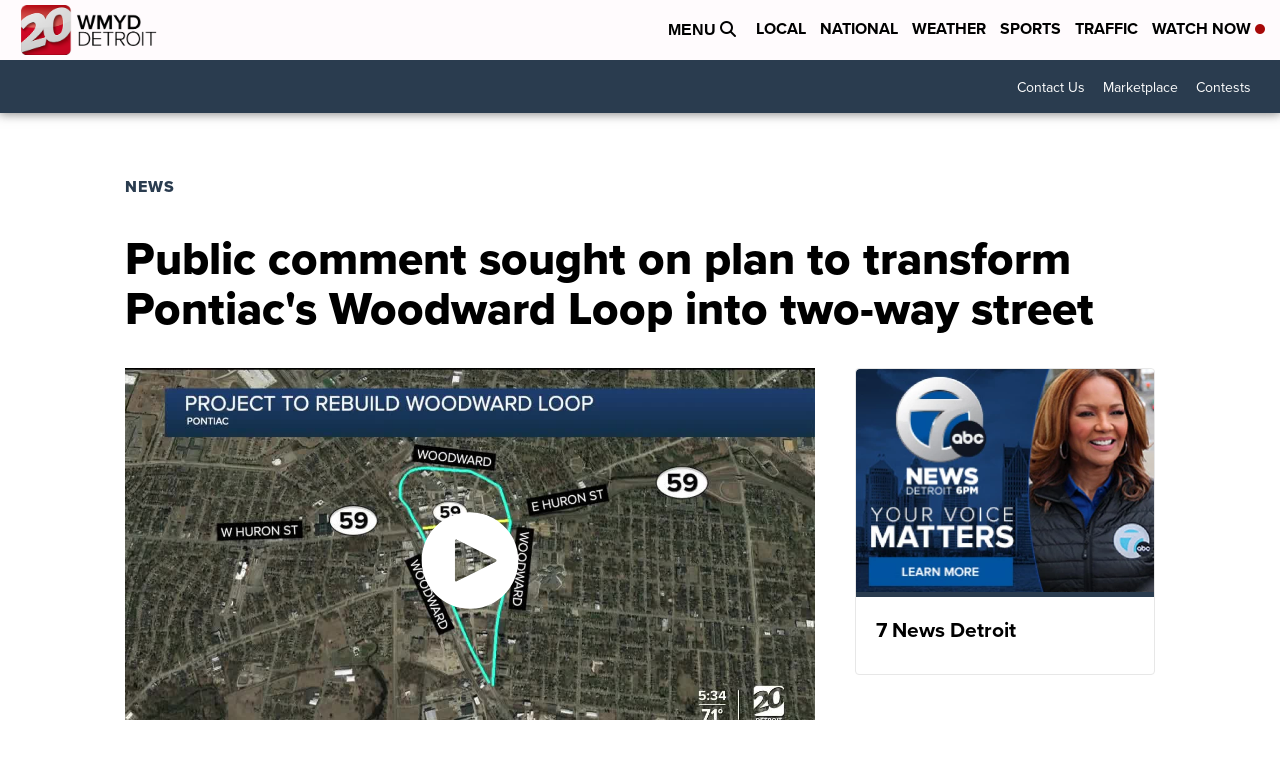

--- FILE ---
content_type: application/javascript; charset=utf-8
request_url: https://fundingchoicesmessages.google.com/f/AGSKWxUkki-tPp2svQGiigP84AFf1wSD4Txkg3MAyjibZo5nOeGYBC2AEQiG2ZLbSUfB1QdzvIuhycFoRjNEAIGHwA5uo7NGqNtmBV7y3-fSh_EK4M8ECOKjnvCajIED019eKXYpeM0F1ASZ4muwySwg7MxDY3pd4FEwmy3SKK-IION8ZJ5u0WLkNQMn0ht5/_/300x250ads./adv.css?_google_ads_/adRequest?&adserver=
body_size: -1288
content:
window['753a8315-bc2a-4d75-9164-fec8b11508f1'] = true;